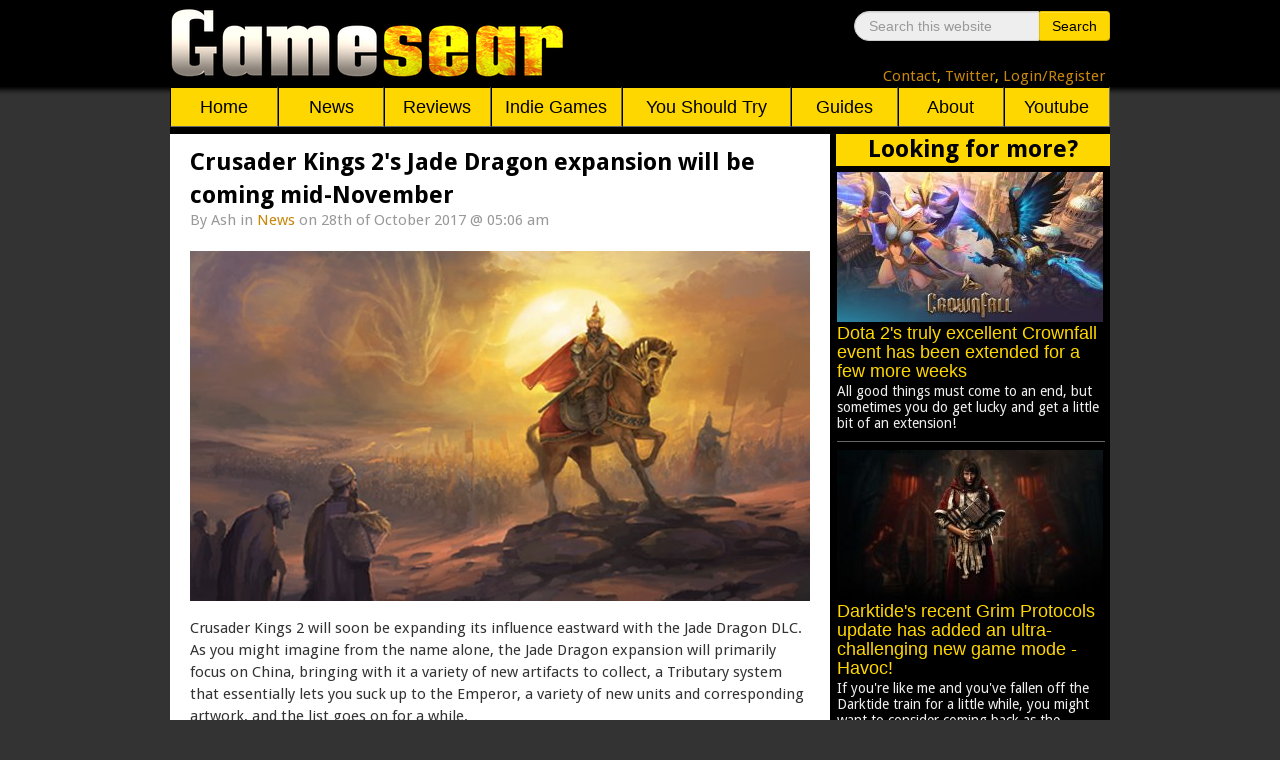

--- FILE ---
content_type: text/html; charset=utf-8
request_url: https://www.gamesear.com/news/crusader-kings-2-jade-dragon-expansion-will-be-coming-mid-november
body_size: 7664
content:
<!DOCTYPE html>
<html xmlns="http://www.w3.org/1999/xhtml" xml:lang="en-gb" lang="en-gb" dir="ltr">
<head>
<!-- Google tag (gtag.js) -->
<script async src="https://www.googletagmanager.com/gtag/js?id=G-V0C5C1VJJV"></script>
<script>
  window.dataLayer = window.dataLayer || [];
  function gtag(){dataLayer.push(arguments);}
  gtag('js', new Date());

  gtag('config', 'G-V0C5C1VJJV');
</script>
<script data-ad-client="ca-pub-9114142452335742" async src="https://pagead2.googlesyndication.com/pagead/js/adsbygoogle.js"></script>
<meta name="viewport" content="width=device-width, initial-scale=1.0" />
<base href="https://www.gamesear.com/news/crusader-kings-2-jade-dragon-expansion-will-be-coming-mid-november" />
	<meta http-equiv="content-type" content="text/html; charset=utf-8" />
	<meta name="keywords" content="PC gaming, news, reviews, tips, guides, you should try, gameplay, gaming videos" />
	<meta name="rights" content="© Copyright Gamesear.com 2026 All rights reserved" />
	<meta name="author" content="Ash" />
	<meta property="og:site_name" content="Gamesear" />
	<meta property="og:url" content="https://www.gamesear.com/news/crusader-kings-2-jade-dragon-expansion-will-be-coming-mid-november" />
	<meta property="og:image" content="https://www.gamesear.com/images/2017/10/crusader-kings-2-jade-dragon-artwork.jpg" />
	<meta property="og:image:width" content="620" />
	<meta property="og:image:height" content="350" />
	<meta name="description" content="The Jade Dragon expansion will primarily focus on China, bringing with it a variety of new artifacts to collect, a Tributary system that essentially lets you suck up to the Emperor, a variety of new units and corresponding artwork, and so forth." />
	<meta name="generator" content="Joomla! - Open Source Content Management" />
	<title>Crusader Kings 2's Jade Dragon expansion will be coming mid-November - Gamesear</title>
	<link href="/favicon.ico" rel="shortcut icon" type="image/vnd.microsoft.icon" />
	<link href="https://www.gamesear.com/component/search/?Itemid=119&amp;layout=blog&amp;catid=9&amp;id=3041&amp;format=opensearch" rel="search" title="Search Gamesear" type="application/opensearchdescription+xml" />
	<link href="/media/jui/css/bootstrap.min.css?1eb38b2a51d4066fe9aca7488a96e449" rel="stylesheet" type="text/css" />
	<link href="/media/jui/css/bootstrap-responsive.min.css?1eb38b2a51d4066fe9aca7488a96e449" rel="stylesheet" type="text/css" />
	<link href="/media/jui/css/bootstrap-extended.css?1eb38b2a51d4066fe9aca7488a96e449" rel="stylesheet" type="text/css" />
	<style type="text/css">
div.mod_search89 input[type="search"]{ width:auto; }
	</style>
	<script src="/media/jui/js/jquery.min.js?1eb38b2a51d4066fe9aca7488a96e449" type="text/javascript"></script>
	<script src="/media/jui/js/jquery-noconflict.js?1eb38b2a51d4066fe9aca7488a96e449" type="text/javascript"></script>
	<script src="/media/jui/js/jquery-migrate.min.js?1eb38b2a51d4066fe9aca7488a96e449" type="text/javascript"></script>
	<script src="/media/system/js/caption.js?1eb38b2a51d4066fe9aca7488a96e449" type="text/javascript"></script>
	<script src="/media/jui/js/bootstrap.min.js?1eb38b2a51d4066fe9aca7488a96e449" type="text/javascript"></script>
	<script src="/media/system/js/html5fallback.js" type="text/javascript"></script>
	<script type="text/javascript">
jQuery(window).on('load',  function() {
				new JCaption('img.caption');
			});
	</script>

<link href='https://fonts.googleapis.com/css?family=Droid+Sans:400,700' rel='stylesheet' type='text/css' />
<link href="/templates/gamesear_template/css/template.css" rel="stylesheet" type="text/css" />
<script type="text/javascript" src="/templates/gamesear_template/js/gsdeclarationsjs.js"></script>
<link rel="shortcut icon" href="https://www.gamesear.com/gsicon.ico" />
</head>
 
<body id="itemid-119">
	
	
	
<!-- 	START HEADER -->
	 <div class='header_cijeli'>
		<div class='header_content'>
		    <div class='logo'>
				<a href="https://www.gamesear.com/"><img class='logo_img' src="/templates/gamesear_template/images/gs.png"> </a>
			</div>
			
			<!-- START search modul -->
						<div class='searchilinks'>
			
<div class="search mod_search89">
<div class="searchunutrasnji">
	<form action="/news" method="post" class="form-inline">
		<label for="mod-search-searchword" class="element-invisible">Search</label> <input name="searchword" id="mod-search-searchword" maxlength="200"  class="inputbox search-query" type="search" size="20" placeholder="Search this website" /> <button class="button btn btn-primary" onclick="this.form.searchword.focus();">Search</button>		<input type="hidden" name="task" value="search" />
		<input type="hidden" name="option" value="com_search" />
		<input type="hidden" name="Itemid" value="119" />
	</form>
</div>
</div>

						
			
			
			<!-- KRAJ search modulu -->

			<!--FORMA ZA SLANJE REDIREKT STRANICE -->
			<form id="LoginForma" action="https://www.gamesear.com/login" method="post" >
				<input type="hidden" name="stranica" id="stranicaid" value="stranica"/>
				<input type="hidden" name="mjesto_redir" id="mjesto_redirID" value="mjesto_redir"/>
					<script>
						var stranicaVAR = window.location.href;
						document.getElementById('stranicaid').value = stranicaVAR;
					</script>
			</form>
			<script>
			function HelperZaLoginForma()
			{
				document.getElementById('mjesto_redirID').value = "potvrda";
				LoginForma.submit();
			}
			</script>
			<!--KRAJ FORMA ZA SLANJE REDIREKT STRANICE -->
			
			<!-- LINKOVI - NEMAJU MODUL -->
			<div class='links'>
			<a href='https://www.gamesear.com/info/contacts'>Contact</a>,
			<a href='https://twitter.com/Gamesear'>Twitter</a>,
			
			
			<!-- LOGIN U LOGOUT -->
			<span class="loginlink" onclick="LoginForma.submit()  ">Login/Register</span> 			
			</div>
			<!-- KRAJ links -->
			</div>
			<!-- KRAJ searchilinks -->
		</div>
		<!-- KRAJ header content -->
	</div>
	<!-- KRAJ header cijeli -->
			<!-- START glavni meni modul -->
		<div class='glavni_meni'>				
			<ul id="leftnav">
				<li class="meni_botun home pc" > <a href="https://www.gamesear.com/">Home</a>
				<!-- za mobitele dio -->
				<li class="meni_botun mob" ><a href="javascript:void(0);">Info</a>
					<ul>
						<li><a href="https://www.gamesear.com/">Home</a></li>
						<li><a href="https://www.gamesear.com/info/contacts">Contact</a></li>
						<li><a href="https://www.gamesear.com/info/about-the-website">About</a></li>
					</ul>
				</li>
				<li class="meni_botun mob"><a href="javascript:void(0);">Categories</a>
					<ul>
								<li><a href="https://www.gamesear.com/news">News</a></li>
								<li><a href="https://www.gamesear.com/reviews">Reviews</a></li>
								<li><a href="https://www.gamesear.com/indie-games">Indie Games</a></li>
								<li><a href="https://www.gamesear.com/you-should-try">You Should Try</a></li>
								<li><a href="https://www.gamesear.com/tips-and-guides">Guides</a></li>
							</ul>
				</li>
				<li class="meni_botun mob"><a href="javascript:void(0);">Links</a>
					<ul class="dropdown">
								<li><a href="https://www.youtube.com/user/gamesear">Youtube</a></li>
								<li><a href="https://twitter.com/Gamesear">Twitter</a></li>
								<li><a href="https://www.facebook.com/gamesear">Facebook</a></li>
								<li><a href="https://gamesear.tumblr.com/" class="footer_a">Tumblr</a></li>
								<li><a href="https://www.pinterest.com/gamesear/" class="footer_a">Pinterest</a></li>
							</ul>
				</li>
				<li class="meni_botun mob"><a href="https://www.gamesear.com/component/search/">Search</a>
				</li>
				<!-- kraj za mobitele dio -->
				<li class="meni_botun pc"><a href="https://www.gamesear.com/news">News</a></li>
				<li class="meni_botun pc"><a href="https://www.gamesear.com/reviews">Reviews</a></li>
				<li class="indie_games pc"><a href="https://www.gamesear.com/indie-games">Indie Games</a></li>
				<li class="you_should_try pc"><a href="https://www.gamesear.com/you-should-try">You Should Try</a></li>
				<li class="meni_botun pc"><a href="https://www.gamesear.com/tips-and-guides">Guides</a></li>
				<li class="meni_botun pc"><a href="https://www.gamesear.com/info/about-the-website">About</a></li>
				<li class="meni_botun pc"><a href="https://www.youtube.com/user/gamesear">Youtube</a></li>
			</ul>
		</div>
		<!-- 	KRAJ glavni menu modul -->
		
		
<!-- 	KRAJ HEADER -->
<div class='mid_cijeli'>
	 <div class='main_container'>
       <div id="system-message-container">
	</div>

	
	
		

		
		<!-- START promo moduli -->
			
		<script type="text/javascript" src="/templates/gamesear_template/js/gspromojs.js"></script>
		<!-- KRAJ promo moduli -->
		
		
		
		
		
        <!-- mid container - includes main content area and right sidebar -->
		
		<!-- START reklama modul -->
				<!-- KRAJ reklama modul -->
		
        <div class='mid_container'>
    
            <!-- main content area -->
			
            <div class='main_content_area'>
			
				
				
				<!-- START GLAVNI MODUL -->
				<div class='main_content_area_content'>
						<!-- This code will create the module positions for our main content area-->
					
					<!-- CSS DODAN -->
<style>
.item-page .article-info
{
		float:left;
		margin-left:20px;
		margin-right:20px;
		margin-bottom:20px;
		margin-top:-18px;
		font-size:15px;
		width:90%;
}
.item-page span
{
font-size:15px;
}
.item-page .tags
{
margin-left:20px;
}
#jc h4, #jc a+.message
{
padding-left:5px;
}
@media screen and (max-width: 550px)
{
.tags
{
display:normal;
}
.article-info
{
display:normal;
}
}
</style>


<div class="item-page" itemscope itemtype="http://schema.org/Article">
	<meta itemprop="inLanguage" content="en-GB" />
	
		
			<div class="page-header">
		<h2 itemprop="name">
							Crusader Kings 2's Jade Dragon expansion will be coming mid-November					</h2>
							</div>
					
				<dl class="article-info muted">

		
			<dt class="article-info-term">
																</dt>

							<dd class="createdby" itemprop="author" itemscope itemtype="https://schema.org/Person">
					By <span itemprop="name">Ash</span>	</dd>
			
			
										<dd class="category-name">
																		in <a href="/news" itemprop="genre">News</a>							</dd>			
			
										<dd class="published">
				<time datetime="2017-10-28T05:06:44+02:00" itemprop="datePublished">
					on 28th of October 2017 @ 05:06 am				</time>
			</dd>			
		
			</dl>
	
	
		
					<div class="pull-none item-image"> <img
	class="caption" title="Its a bit on the pricey side, but it does seem to be quite interesting" src="/images/2017/10/crusader-kings-2-jade-dragon-artwork.jpg" alt="Crusader Kings 2: Jade Dragon official artwork without logo" itemprop="image"/> </div>
				<div itemprop="articleBody">
		<p>Crusader Kings 2 will soon be expanding its influence eastward with the Jade Dragon DLC. As you might imagine from the name alone, the Jade Dragon expansion will primarily focus on China, bringing with it a variety of new artifacts to collect, a Tributary system that essentially lets you suck up to the Emperor, a variety of new units and corresponding artwork, and the list goes on for a while.</p>
<p>If you're interested in all of the details, as well as what some of these new mechanics might look like in-game, make sure to check out the most recent Feature Breakdown video right below. It will give you a pretty damn good idea of what to expect from the Jade Dragon expansion. Have a look:</p>
 
<p style="text-align: center;"><iframe src="https://www.youtube.com/embed/uuzBotxO-IY" width="560" height="315" frameborder="0" allowfullscreen=""></iframe></p>
<p style="text-align: left;">To learn more about Crusader Kings 2: Jade Dragon, or just grab yourself a copy the moment it becomes available, you should head over to the <a href="http://www.paradoxplaza.com/crusader-kings-ii-jade-dragon/CKCK02ESK0000055.html">Paradox website</a>. As for the release date, you can expect to see Jade Dragon arrive on November 16th at a $15 price tag. Whether its worth the asking price, however, that I'll leave for you to decide. And as a final note, here's the original announcement trailer, just to help set the overall mood. Enjoy!</p>
<p style="text-align: center;"><iframe src="https://www.youtube.com/embed/yHGKl7Ggctk" width="560" height="315" frameborder="0" allowfullscreen=""></iframe></p>	</div>

				<dl class="article-info muted">

		
					
			
						</dl>
									<ul class="tags inline">
																	<li class="tag-540 tag-list0" itemprop="keywords">
					<a href="/component/tags/tag/paradox" class="label label-info">
						Paradox					</a>
				</li>
																				<li class="tag-589 tag-list1" itemprop="keywords">
					<a href="/component/tags/tag/crusader-kings-2" class="label label-info">
						Crusader Kings 2					</a>
				</li>
						</ul>
			
									<style type="text/css">
		.tags{top:5px;}
	</style>
</div>

<!--DODAN gsArticleBot modul - ona 3 "do you want to read more" extra artikla na dnu  -->
	
<div class="article_bot">
		<div class="article_bot_question">Up for some more?</div>
		
		<div class="article_bot_content" >
			<img class="article_bot_img" id="article_bot_content_news_img_1">
			<div class="article_bot_text_box">
				<div class="article_bot_tekst" id="article_bot_content_news_tekst_1"></div>
				<a id="article_bot_url_1_id">
				<p class="article_bot_donji_tekst_klasa" id="article_bot_donji_tekst_1">Read Article</p>
				<span class="icon-chevron-bot-article"></span>
				</a>
			</div>
		</div>
		
		<div class="article_bot_content">
				<img class="article_bot_img" id="article_bot_content_news_img_2">
			<div class="article_bot_text_box">
				<div class="article_bot_tekst" id="article_bot_content_news_tekst_2"></div>
				<a id="article_bot_url_2_id">
				<p class="article_bot_donji_tekst_klasa" id="article_bot_donji_tekst_2">Read Article</p>
				<span class="icon-chevron-bot-article"></span>
				</a>
			</div>
		</div>
		
		<div class="article_bot_content">
			<img class="article_bot_img" id="article_bot_content_news_img_3">
			<div class="article_bot_text_box">
				<div class="article_bot_tekst" id="article_bot_content_news_tekst_3"></div>
				<a id="article_bot_url_3_id">
				<p class="article_bot_donji_tekst_klasa" id="article_bot_donji_tekst_3">Read Article</p>
				<span class="icon-chevron-bot-article"></span>
				</a>
			</div>
		</div>			
</div>
			   

<!-- START suggestion artikle ispod tagova -->		
<style>


.article_bot
{
padding-bottom:8px;
}

.article_bot_question
{
  border-top: 2px solid black;
  height: 30px;
  margin-top: 2px;
  padding-bottom:8px;
  font-size: 24px;
  font-weight: bold;
  background-color: gold;
  border-bottom: 2px solid black;
  text-align: center;
  color: black;
  font-family: 'Droid Sans', sans-serif;
}
.article_bot_content
{
	height:150px;
	margin-top:8px;
	margin-left:8px;
	margin-right:8px;
}


.article_bot_img
{
float:left;
width:40%;
max-width:260px;
height:150px;
}

.article_bot_text_box
{
display:inline-block;
width:57%;
height:150px;
margin-left:8px;
}

.article_bot_tekst
{
  font-family: Helvetica,Arial,sans-serif;
  color: black;
 font-size: 18px;
  line-height: 1.1;
  padding-bottom:5px;
  margin-top:2px;
  font-weight: 530
}

.article_bot_donji_tekst_klasa
{
float:left;
font-family: Helvetica,Arial,sans-serif;
font-style: italic;
font-size: 21px;

}

.icon-chevron-bot-article
{
  content: ' ';  
  display: inline-block;
  border-bottom: 2px solid black;
  border-right: 2px solid black;
  height: 11px;
  width: 11px;
  transform: rotate(-45deg);
  margin-top:16px;
}


@media screen and (max-width:600px) {


	.article_bot_tekst
	{
		font-size: 17px;
		padding-bottom:0px;
		margin-bottom:-2px;
	}
	.article_bot_donji_tekst_klasa
{
	font-size: 20px;
}

.icon-chevron-bot-article
{
  height: 10px;
  width: 10px;
  margin-top:15px;
}

}

@media screen and (max-width:400px) {
.article_bot_tekst
{
	font-size: 16px;
}
.article_bot_donji_tekst_klasa
{
	font-size: 19px;
}
}

</style>
<!-- KRAJ suggestion artikle ispod tagova -->
				</div>
				<!-- KRAJ GLAVNOG MODULA -->
				
            </div>
    
            <!-- START desni meni -->
			            <div class='right_sidebar'>
			<!-- START DESNOG MENIJA ZA VIJESTI,REVIEW,PREVIEW,RETROSPECTIVE -->
				<div class="right_sidebar_news">
					<div class="right_sidebar_naslov_news">Looking for more?</div>
						
						<div class="right_sidebar_content" >
							<a href="/" id="right_sidebar_news_1_id">
								<img class="right_sidebar_content_img" id="right_sidebar_content_news_img_1">
								<div class="right_sidebar_content_tekst" id="right_sidebar_content_news_tekst_1"></div>
							</a>
								<p class="right_sidebar_donji_tekst_klasa" id="right_sidebar_donji_tekst_1"></p>
						</div>
						<div class="right_sidebar_content">
							<a href="/" id="right_sidebar_news_2_id">
								<img class="right_sidebar_content_img" id="right_sidebar_content_news_img_2">
								<div class="right_sidebar_content_tekst" id="right_sidebar_content_news_tekst_2"></div>
							</a>
								<p class="right_sidebar_donji_tekst_klasa" id="right_sidebar_donji_tekst_2"></p>	
						</div>
						<div class="right_sidebar_content">
							<a href="/" id="right_sidebar_news_3_id">
								<img class="right_sidebar_content_img" id="right_sidebar_content_news_img_3">
								<div class="right_sidebar_content_tekst" id="right_sidebar_content_news_tekst_3"></div>
							</a>
								<p class="right_sidebar_donji_tekst_klasa" id="right_sidebar_donji_tekst_3"></p>
						</div>
					
						<div class="right_sidebar_content">
							<a href="/" id="right_sidebar_news_4_id">
								<img class="right_sidebar_content_img" id="right_sidebar_content_news_img_4">
								<div class="right_sidebar_content_tekst" id="right_sidebar_content_news_tekst_4"></div>
							</a>
								<p class="right_sidebar_donji_tekst_klasa" id="right_sidebar_donji_tekst_4"></p>
						</div>
						
						<div class="right_sidebar_content">
							<a href="/" id="right_sidebar_news_5_id">
								<img class="right_sidebar_content_img" id="right_sidebar_content_news_img_5">
								<div class="right_sidebar_content_tekst" id="right_sidebar_content_news_tekst_5"></div>
							</a>
								<p class="right_sidebar_donji_tekst_klasa" id="right_sidebar_donji_tekst_5"></p>
						</div>
										
						<div class="right_sidebar_content">
							<a href="/" id="right_sidebar_news_6_id">
								<img class="right_sidebar_content_img" id="right_sidebar_content_news_img_6">
								<div class="right_sidebar_content_tekst" id="right_sidebar_content_news_tekst_6"></div>
							</a>
								<p class="right_sidebar_donji_tekst_klasa" id="right_sidebar_donji_tekst_6"></p>
						</div>
														
						<div class="right_sidebar_content" >
							<a href="/" id="right_sidebar_news_7_id">
								<img class="right_sidebar_content_img" id="right_sidebar_content_news_img_7">
								<div class="right_sidebar_content_tekst" id="right_sidebar_content_news_tekst_7"></div>
							</a>
								<p class="right_sidebar_donji_tekst_klasa" id="right_sidebar_donji_tekst_7"></p>
						</div>
										
						<div class="right_sidebar_content">
							<a href="/" id="right_sidebar_news_8_id">	
								<img class="right_sidebar_content_img" id="right_sidebar_content_news_img_8">
								<div class="right_sidebar_content_tekst" id="right_sidebar_content_news_tekst_8"></div>
							</a>
								<p class="right_sidebar_donji_tekst_klasa" id="right_sidebar_donji_tekst_8"></p>
						</div>
									
						<div class="right_sidebar_content">
							<a href="/" id="right_sidebar_news_9_id">
								<img class="right_sidebar_content_img" id="right_sidebar_content_news_img_9">
								<div class="right_sidebar_content_tekst" id="right_sidebar_content_news_tekst_9"></div>
							</a>
								<p class="right_sidebar_donji_tekst_klasa" id="right_sidebar_donji_tekst_9"></p>
						</div>
								
						<div class="right_sidebar_content">
							<a href="/" id="right_sidebar_news_10_id">
								<img class="right_sidebar_content_img" id="right_sidebar_content_news_img_10">
								<div class="right_sidebar_content_tekst" id="right_sidebar_content_news_tekst_10"></div>
							</a>
								<p class="right_sidebar_donji_tekst_klasa" id="right_sidebar_donji_tekst_10"></p>
						</div>				
				</div>
                		
     <script>
		

		sidebar_array[0]="images\/2024\/4\/Dota-2-Crownfall-update-artwork.jpg";
		sidebar_array[1]="images\/2024\/4\/Darktide-Path-of-Redemption-new-character-artwork.jpg";
		sidebar_array[2]="images\/2023\/5\/Helldivers-2-satirical-Starship-Troopers-inspired-co-op-shooter.jpg";
		sidebar_array[3]="Dota 2's truly excellent Crownfall event has been extended for a few more weeks";
		sidebar_array[4]="Darktide's recent Grim Protocols update has added an ultra-challenging new game mode - Havoc!";
		sidebar_array[5]="Helldivers 2 is getting a movie adaptation, hopefully in the vein of Starship Troopers";
		sidebar_array[6]="https:\/\/www.gamesear.com\/news\/dota-2-crownfall-event-extended-until-february-6";
		sidebar_array[7]="https:\/\/www.gamesear.com\/news\/darktide-grim-protocols-update-added-an-ultra-challenging-new-game-mode-havoc";
		sidebar_array[8]="https:\/\/www.gamesear.com\/news\/helldivers-2-getting-movie-adaptation-hopefully-like-starship-troopers";
		sidebar_array[9]="All good things must come to an end, but sometimes you do get lucky and get a little bit of an extension!";
		sidebar_array[10]="If you're like me and you've fallen off the Darktide train for a little while, you might want to consider coming back as the recently released Grim Protocols update is awesome!";
		sidebar_array[11]="I'm guessing the project is currently still in its infancy, as per the complete lack of details or cast, so the whole thing will likely take a couple of years to fully materialize.";


		sidebar_array[12]="images\/2025\/1\/Black-Myth-Wukong-artwork.jpg";
		sidebar_array[13]="images\/2024\/10\/Pioneer-Masters-Jace-Vryns-Prodigy-artwork.jpg";
		sidebar_array[14]="images\/2022\/3\/Dota-2-Spring-Cleaning-2022-artwork.jpg";
		sidebar_array[15]="The 2024 Steam Awards winners have been revealed, and they're predictably boring";
		sidebar_array[16]="MTG Arena's Pioneer Masters set has arrived with an avalanche of competitive staples";
		sidebar_array[17]="Dota 2's Patch 7.37e has arrived to mop up some of the recent balance problems";
		sidebar_array[18]="https:\/\/www.gamesear.com\/news\/2024-steam-awards-winners-announced-they-are-predictably-boring";
		sidebar_array[19]="https:\/\/www.gamesear.com\/news\/mtg-arena-pioneer-masters-set-arrived-with-competitive-staples";
		sidebar_array[20]="https:\/\/www.gamesear.com\/news\/dota-2-patch-7-37e-arrived-to-mop-up-some-recent-balance-problems";
		sidebar_array[21]="As you would expect given the previous couple of years, the whole thing is a bit of a mess.";
		sidebar_array[22]="The goal behind the set is to make Explorer as close to competitive Pioneer as possible, so that it could eventually ditch its temporary name and become 'true' Pioneer.";
		sidebar_array[23]="In order to get us out of the recent routine and shake up the meta, Patch 7.37e has now arrived with a variety of small to medium sized nerfs.";
		
		
		sidebar_array[24]="images\/2024\/10\/The-Thing-Remastered-video-game-official-artwork.jpg";
		sidebar_array[25]="images\/2024\/10\/Dragon-Age-The-Veilguard-official-artwork-and-logo.jpg";
		sidebar_array[26]="images\/2024\/10\/Croc-Legend-of-the-Gobbos-remaster-screenshot.jpg";
		sidebar_array[27]="Nightdive Studios are working on remastering the ambitious 2002 survival-horror The Thing";
		sidebar_array[28]="A decade after Inquisition, BioWare is now finally coming back to Dragon Age with The Veilguard ";
		sidebar_array[29]="Ancient PlayStation platformer Croc: Legend of the Gobbos is getting remastered for PC and consoles";
		sidebar_array[30]="https:\/\/www.gamesear.com\/news\/nightdive-studios-remastering-ambitious-2002-survival-horror-the-thing";
		sidebar_array[31]="https:\/\/www.gamesear.com\/news\/decade-after-inquisition-bioware-coming-back-to-dragon-age-with-the-veilguard";
		sidebar_array[32]="https:\/\/www.gamesear.com\/news\/ancient-playstation-platformer-croc-legend-of-the-gobbos-getting-remastered-for-pc-consoles";
		sidebar_array[33]="The original was ambitious but janky, so hopefully the remaster can succeed when its predecessor could not.";
		sidebar_array[34]="Judging by the pre-launch reviews, Veilguard is a generally good game, though one that suffers from serious pacing problems.";
		sidebar_array[35]="The original was a bit janky, so hopefully the remaster will make it play like I always imagined it did as a child.";
		
		
		sidebar_array[36]="images\/2024\/10\/Pioneer-Masters-Jace-Vryns-Prodigy-artwork.jpg";
		sidebar_array[37]="MTG Arena will be getting the entirety of competitive Pioneer this December 10th, 2024";
		sidebar_array[38]="https:\/\/www.gamesear.com\/news\/mtg-arena-getting-competitive-pioneer-december-10-2024";
		sidebar_array[39]="MTG Arena won't have every single Pioneer card, but it will have every single competitive one, even if it's niche .";


	</script>
  


   

            </div>
			<script type="text/javascript" src="/templates/gamesear_template/js/gssidebarjs.js"></script>
            <!-- KRAJ desni meni -->
			
        </div>
        
    </div>
     <!--  START ARTICLE BOT MODULA -->
   		
  
  <script>
	 
		
		articlebot_array[0]="images\/2025\/4\/Tarkir-Dragonstorm-Neriv-Heart-of-the-Storm-MTG-Arena-card-art.jpg";
		articlebot_array[1]="images\/2025\/4\/Metro-2033-15-year-anniversary-artwork.jpg";
		articlebot_array[2]="images\/2025\/4\/The-Last-of-Us-Part2-Remastered-PC-version-artwork.jpg";
		articlebot_array[3]="MTG Arena's Dragonstorm set has arrived alongside a barrage of flying lizards";
		articlebot_array[4]="Metro 2033 is celebrating its 15th anniversary with a free giveaway";
		articlebot_array[5]="Two years after the original, The Last of Us Part II Remastered has now landed onto PC";
		articlebot_array[6]="https:\/\/www.gamesear.com\/news\/mtg-arena-dragonstorm-set-arrived-alongside-barrage-of-flying-lizards";
		articlebot_array[7]="https:\/\/www.gamesear.com\/news\/metro-2033-celebrating-15th-anniversary-with-free-giveaway";
		articlebot_array[8]="https:\/\/www.gamesear.com\/news\/two-years-after-original-the-last-of-us-part-ii-remastered-landed-onto-pc";
	
	</script>
  
  
   
 
  
	<script type="text/javascript" src="/templates/gamesear_template/js/gsarticlebot.js" ></script>
	<!--  KRAJ ARTICLE BOT MODULA -->
</div>

<div id='footer_cijeli'>
        <div class='footer'>
		
			<div class='footer_lijevo'> 
				<div class='footer_naslov_lijevo'> Contact Info </div>
				<ul>
					<li class="li_lijevo"> <a href="https://www.gamesear.com/info/for-developers" class="footer_a">For Developers</a> </li>
					<li class="li_lijevo"> <a href="https://www.gamesear.com/info/advertising" class="footer_a">Advertising </a></li>
					<li class="li_lijevo"> <a href="https://www.gamesear.com/info/contacts" class="footer_a">All Contacts</a> </li>
				</ul>
			</div>
			<div class='footer_sredina'> 
				<div class='footer_naslov_sredina'> Links </div>
					<ul>						
						<li class="li_sredina"> <a href="https://twitter.com/Gamesear" class="footer_a">Twitter </a></li>
						<li class="li_sredina"> <a href="https://www.facebook.com/gamesear" class="footer_a">Facebook</a>, <a href="https://gamesear.tumblr.com/" class="footer_a">Tumblr</a> </li>
						<li class="li_sredina"> <a href="https://www.pinterest.com/gamesear/" class="footer_a">Pinterest</a></li>
					</ul>
			</div>
			<div class='footer_desno'> 
				<div class='footer_naslov_desno'> About </div>
					<ul>
						<li class="li_desno"> <a href="https://www.gamesear.com/info/personal-code-of-ethics" class="footer_a">Code of Ethics </a></li>
						<li class="li_desno"> <a href="https://www.gamesear.com/info/privacy-policy" class="footer_a">Privacy Policy </a></li>
						<li class="li_desno"> <a href="https://www.gamesear.com/info/about-the-website" class="footer_a">About the Website </a></li>
					</ul>
			</div>
			<div class="cpyrt"> © Copyright Gamesear.com 2015-2026 All rights reserved</div>
        </div>
		<!--End Footer-->
</div>
	
</body>
</html>


--- FILE ---
content_type: text/html; charset=utf-8
request_url: https://www.google.com/recaptcha/api2/aframe
body_size: 268
content:
<!DOCTYPE HTML><html><head><meta http-equiv="content-type" content="text/html; charset=UTF-8"></head><body><script nonce="AO7iNv8l5N3PwqV7UE-OmA">/** Anti-fraud and anti-abuse applications only. See google.com/recaptcha */ try{var clients={'sodar':'https://pagead2.googlesyndication.com/pagead/sodar?'};window.addEventListener("message",function(a){try{if(a.source===window.parent){var b=JSON.parse(a.data);var c=clients[b['id']];if(c){var d=document.createElement('img');d.src=c+b['params']+'&rc='+(localStorage.getItem("rc::a")?sessionStorage.getItem("rc::b"):"");window.document.body.appendChild(d);sessionStorage.setItem("rc::e",parseInt(sessionStorage.getItem("rc::e")||0)+1);localStorage.setItem("rc::h",'1769249599602');}}}catch(b){}});window.parent.postMessage("_grecaptcha_ready", "*");}catch(b){}</script></body></html>